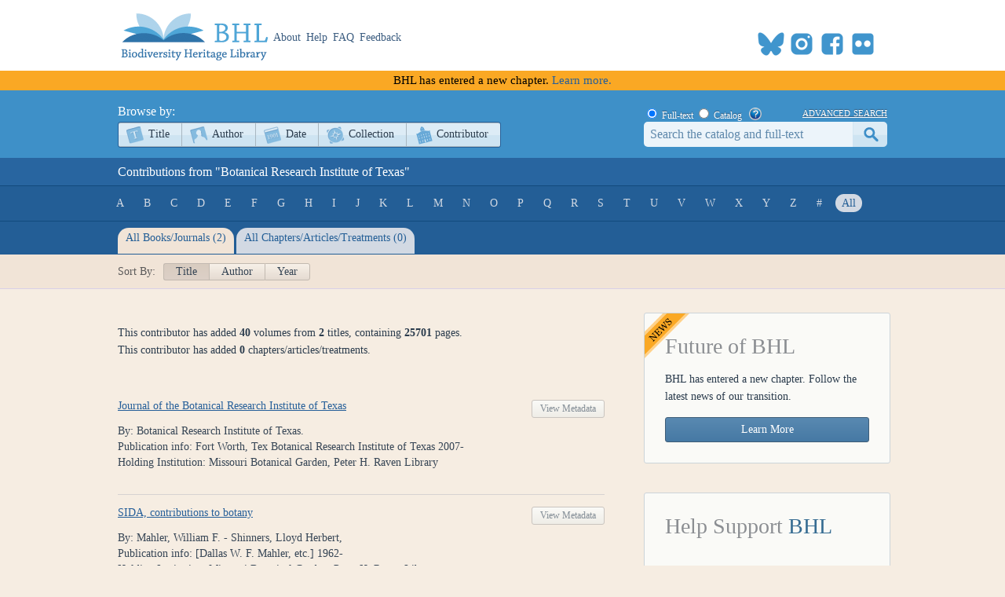

--- FILE ---
content_type: text/html; charset=utf-8
request_url: https://www.biodiversitylibrary.org/browse/contributor/BRIT
body_size: 23205
content:
<!DOCTYPE html>

<html lang="en" class="no-js">
<head>
    <meta charset="utf-8" />
    <meta http-equiv="X-UA-Compatible" content="IE=edge,chrome=1" />
    <meta name="description" content="The Biodiversity Heritage Library works collaboratively to make biodiversity literature openly available to the world as part of a global biodiversity community." />
    <meta name="viewport" content="width=device-width, initial-scale=1" />
    <link rel="shortcut icon" href="/favicon.ico" />
    <link rel="apple-touch-icon" href="/apple-touch-icon.png" />
    <title>Browse Botanical Research Institute of Texas - Biodiversity Heritage Library</title>
    
    <link rel="stylesheet" href="/css/style.css?v=32" />
    <link rel="stylesheet" href="/css/socicon.css?v=2" media="all" />
    <link rel="stylesheet" href="/css/cookieconsent.css" />
    <script src="/js/libs/modernizr-custom.js"></script>

    <script type="text/javascript" data-category="necessary">
        window.dataLayer = window.dataLayer || [];
        function gtag() { dataLayer.push(arguments); }
        gtag('consent', 'default', {
            ad_storage: 'denied',
            ad_user_data: 'denied',
            ad_personalization: 'denied',
            analytics_storage: 'denied',
            functionality_storage: 'granted',
            personalization_storage: 'denied',
            wait_for_update: 500
        });
        gtag('set', 'ads_data_redaction', true);
        //gtag('set', 'url_passthrough', true);
        gtag('js', new Date());
        gtag('config', 'G-KD1S13JQ03');
    </script>
    <script async src="https://www.googletagmanager.com/gtag/js?id=G-KD1S13JQ03"></script>
    <script type="text/plain" data-category="analytics" data-service="ga">
        gtag('consent', 'update', {
            personalization_storage: 'granted',
            functionality_storage: 'granted',
            analytics_storage: 'granted'
        });
    </script>
    <script type="text/plain" data-category="analytics" data-service="!ga">
        CookieConsent.eraseCookies(['_gid', /^_ga/], '/', location.hostname);
    </script>
    <!-- START OF SmartSource Data Collector TAG v10.4.23 -->
    <!-- Copyright (c) 2018 Webtrends Inc.  All rights reserved. -->
    <script type="text/plain" data-category="analytics" data-service="webtrends">
        window.webtrendsAsyncInit = function () {
            var dcs = new Webtrends.dcs().init({
                dcsid: "dcsse0w37bdzpxzj2yuxm4sap_9g8y",
                domain: "logs1.smithsonian.museum",
                timezone: -5,
                i18n: true,
                fpcdom: ".biodiversitylibrary.org",
                plugins: {
                }
            }).track();
        };
        (function () {
            var s = document.createElement("script"); s.async = true; s.src = "/js/webtrends.min.js";
            var s2 = document.getElementsByTagName("script")[0]; s2.parentNode.insertBefore(s, s2);
        }());
    </script>
    <noscript><img alt="dcsimg" id="dcsimg" width="1" height="1" src="//logs1.smithsonian.museum/dcsse0w37bdzpxzj2yuxm4sap_9g8y/njs.gif?dcsuri=/nojavascript&amp;WT.js=No&amp;WT.tv=10.4.23&amp;dcssip=www.biodiversitylibrary.org" /></noscript>
    <!-- END OF SmartSource Data Collector TAG v10.4.23 -->
    <!-- Fundraise Up: the new standard for online giving -->
    <script>
        (function (w, d, s, n, a) {
            if (!w[n]) {
                var l = 'call,catch,on,once,set,then,track,openCheckout'
                    .split(','), i, o = function (n) {
                        return 'function' == typeof n ? o.l.push([arguments]) && o
                            : function () { return o.l.push([n, arguments]) && o }
                    }, t = d.getElementsByTagName(s)[0],
                j = d.createElement(s); j.async = !0; j.src = 'https://cdn.fundraiseup.com/widget/' + a + '';
                t.parentNode.insertBefore(j, t); o.s = Date.now(); o.v = 5; o.h = w.location.href; o.l = [];
                for (i = 0; i < 8; i++)o[l[i]] = o(l[i]); w[n] = o
            }
        })(window, document, 'script', 'FundraiseUp', 'ANCRYWKV');
    </script>
    <!-- End Fundraise Up -->
    
</head>
<body>
    <script type="module" src="/js/cookieconsent-config.js?v=3"></script>
    <noscript>
        <div id="noscript-warning">BHL works best with JavaScript enabled</div>
    </noscript>
    <div id="content-wrap">
        <header>
            <div class="column-wrap">
                <a id="logo" href="/">
                    <h1>Biodiversity Heritage Library</h1>
                </a>
                <nav>
                    <a href="https://about.biodiversitylibrary.org">About</a>
                    <a href="https://about.biodiversitylibrary.org/help/">Help</a>
                    <a href="https://about.biodiversitylibrary.org/help/faq/">FAQ</a>
                    <a href="/contact">Feedback</a>
                </nav>
                <span id="altmetricbadge">
                    <div data-badge-popover="bottom" data-badge-type="donut" data-uri="" data-hide-no-mentions="true" data-no-score="true" data-template="biodiversitylibrary" class="altmetric-embed"></div>
                </span>
                <span id="headersocial">
                    <span id="socicons">
                        <span style="display:inline-block;position:relative;top:-13px"><a href="#XTBSDNXZ" style="display: none"></a></span>
                    </span>
                    <script type="text/javascript" src="/js/socicon.js?v=2"></script>
                </span>
            </div>
        </header>
            <div class="newfuturebanner">
                BHL has entered a new chapter. <a title="new future" href="https://about.biodiversitylibrary.org/about/future-of-bhl/">Learn more.</a>
            </div>
        <div id="divAlert" runat="server" visible="false" style="display:none" class="alertbox"></div>

        <div id="main">
            <nav id="content-nav">
                <div class="column-wrap">
                    <div id="browsebar">
                        <h3>Browse by:</h3>
                        <ul>
                            <li class="titles first-child"><a class="png_bg" href="/browse/titles/a">Title</a></li>
                            <li class="authors"><a class="png_bg" href="/browse/authors/a">Author</a></li>
                            <li class="year"><a class="png_bg" href="/browse/year">Date</a></li>
                            <li class="collection"><a class="png_bg" href="/browse/collections">Collection</a></li>
                            <li class="contributor last-child"><a class="png_bg" href="/browse/contributors">Contributor</a></li>
                        </ul>
                    </div>
                    <div id="searchbar">
                        <form action="/search" method="get">
                            <span id="searchbar-searchtype">
                                <input name="stype" id="rdoSearchTypeF" type="radio" value="F" style="margin:3px 3px 0px 4px;" checked /> <label for="rdoSearchTypeF">Full-text</label>
                                <input name="stype" id="rdoSearchTypeC" type="radio" value="C" style="margin:3px 3px 0px 4px;" /> <label for="rdoSearchTypeC">Catalog</label>
                                &nbsp;&nbsp;<a style="margin-top:2px;" target="_blank" rel="noopener noreferrer" href="https://about.biodiversitylibrary.org/ufaqs/how-do-i-search-the-bhl-collection/"><img src="/images/help.png" alt="Search help" title="What's This?" height="16" width="16" /></a>
                            </span>
                            <a href="/advsearch" title="Advanced Search">advanced search</a>
                            <input type="text" class="field" name="searchTerm" id="searchTerm" />
                            <input type="submit" class="button" id="btnSearchSubmit" value="submit" />
                        </form>
                    </div>
                </div>
            </nav>
            


<nav id="page-title-contribs">
    <div class="column-wrap">
        <div>Contributions from "Botanical Research Institute of Texas"</div>
    </div>
</nav>
<nav id="sub-nav">
    <div class="column-wrap">
        <div id="linkbar" class="lettersandnumbers">
            <ul>
                <li class="first-child"><a class="" href="/browse/contributor/BRIT/a#/titles">A</a></li>
                <li><a class="" href="/browse/contributor/BRIT/b#/titles">B</a></li>
                <li><a class="" href="/browse/contributor/BRIT/c#/titles">C</a></li>
                <li><a class="" href="/browse/contributor/BRIT/d#/titles">D</a></li>
                <li><a class="" href="/browse/contributor/BRIT/e#/titles">E</a></li>
                <li><a class="" href="/browse/contributor/BRIT/f#/titles">F</a></li>
                <li><a class="" href="/browse/contributor/BRIT/g#/titles">G</a></li>
                <li><a class="" href="/browse/contributor/BRIT/h#/titles">H</a></li>
                <li><a class="" href="/browse/contributor/BRIT/i#/titles">I</a></li>
                <li><a class="" href="/browse/contributor/BRIT/j#/titles">J</a></li>
                <li><a class="" href="/browse/contributor/BRIT/k#/titles">K</a></li>
                <li><a class="" href="/browse/contributor/BRIT/l#/titles">L</a></li>
                <li><a class="" href="/browse/contributor/BRIT/m#/titles">M</a></li>
                <li><a class="" href="/browse/contributor/BRIT/n#/titles">N</a></li>
                <li><a class="" href="/browse/contributor/BRIT/o#/titles">O</a></li>
                <li><a class="" href="/browse/contributor/BRIT/p#/titles">P</a></li>
                <li><a class="" href="/browse/contributor/BRIT/q#/titles">Q</a></li>
                <li><a class="" href="/browse/contributor/BRIT/r#/titles">R</a></li>
                <li><a class="" href="/browse/contributor/BRIT/s#/titles">S</a></li>
                <li><a class="" href="/browse/contributor/BRIT/t#/titles">T</a></li>
                <li><a class="" href="/browse/contributor/BRIT/u#/titles">U</a></li>
                <li><a class="" href="/browse/contributor/BRIT/v#/titles">V</a></li>
                <li><a class="" href="/browse/contributor/BRIT/w#/titles">W</a></li>
                <li><a class="" href="/browse/contributor/BRIT/x#/titles">X</a></li>
                <li><a class="" href="/browse/contributor/BRIT/y#/titles">Y</a></li>
                <li><a class="" href="/browse/contributor/BRIT/z#/titles">Z</a></li>
                <li><a class="" href="/browse/contributor/BRIT/0#/titles">#</a></li>
                <li><a class="active" href="/browse/contributor/BRIT/all#/titles">All</a></li>
            </ul>
        </div>
    </div>
</nav>
<nav id="sub-nav-tabs" class="no-js-hide">
    <div class="column-wrap">
        <div id="linkbar">
            <ul>
                <li id="spanTitleSummary" class="titles">
                    <a href="#/titles" title="Books">
All <span class='highlight-tab'>Books/Journals</span>                        (2)
                    </a>
                </li>
                <li id="spanSectionSummary" class="sections">
                    <a href="#/sections" title="Parts">
All <span class='highlight-tab'>Chapters/Articles/Treatments</span>                        (0)
                    </a>
                </li>
            </ul>
        </div>
    </div>
</nav>
<div id="sortbar">
    <div class="column-wrap">
        <span>Sort By:</span>
        <ul>
            <li class="activesort"><a href="/browse/contributor/BRIT/all/title?bpg=1&ppg=1&psize=250">Title</a></li>
            <li class=""><a href="/browse/contributor/BRIT/all/author?bpg=1&ppg=1&psize=250">Author</a></li>
            <li class=""><a href="/browse/contributor/BRIT/all/year?bpg=1&ppg=1&psize=250">Year</a></li>
        </ul>
        <div class="floatclear"></div>
    </div>
</div>

<div id="content" class="column-wrap clearfix">
    <section class="browse">
        <p>This contributor has added <span style='font-weight:bolder'>40</span> volumes from <span style='font-weight:bolder'>2</span> titles, containing <span style='font-weight:bolder'>25701</span> pages.<br />This contributor has added <span style='font-weight:bolder'>0</span> chapters/articles/treatments.</p>
        <div id="sub-sections" class="column-wrap clearfix">
            <div id="titles">
                <div id="titlecontent" class="content">
                    <section>
                        



                        

<ol class="data titles">
    <li class="titlelisting">
            <div style="display:inline-block; width:620px">
                <div style="float:left">
                    <a target="_self" class="title" href="/item/107090">Journal of the Botanical Research Institute of Texas</a>
                </div>
                <div style="float:right">
                    <a class="titleviewbook" href="/bibliography/63883">View Metadata</a>
                </div>
            </div>
            <div class="titledetails" >By: Botanical Research Institute of Texas.</div>
            <div class="titledetails" hidden>Edition:  </div>
            <div class="titledetails" >Publication info: Fort Worth, Tex Botanical Research Institute of Texas 2007-</div>
            <div class="titledetails" hidden>Volume: v.1:no.1(2007)</div>
            <div class="titledetails" hidden>Series: </div>
            <div class="titledetails" >Holding Institution: Missouri Botanical Garden, Peter H. Raven Library</div>
            <div class="titledetails" hidden>Subjects: </div>
            <div class="titledetails" hidden>BHL Collections: </div>
    </li>
    <li class="titlelisting">
            <div style="display:inline-block; width:620px">
                <div style="float:left">
                    <a target="_self" class="title" href="/item/38228">SIDA, contributions to botany</a>
                </div>
                <div style="float:right">
                    <a class="titleviewbook" href="/bibliography/8113">View Metadata</a>
                </div>
            </div>
            <div class="titledetails" >By: Mahler, William F. - Shinners, Lloyd Herbert,</div>
            <div class="titledetails" hidden>Edition:  </div>
            <div class="titledetails" >Publication info: [Dallas W. F. Mahler, etc.] 1962-</div>
            <div class="titledetails" hidden>Volume: v.1 (1962-1964)</div>
            <div class="titledetails" hidden>Series: </div>
            <div class="titledetails" >Holding Institution: Missouri Botanical Garden, Peter H. Raven Library</div>
            <div class="titledetails" hidden>Subjects: </div>
            <div class="titledetails" hidden>BHL Collections: </div>
    </li>
</ol>

                        



                    </section>
                </div>
            </div>
            <div id="sections" class="floatclear">
                <div id="segmentcontent" class="content">
                    <section>
                        



                        

<ol class="data titles">
</ol>

                        



                    </section>
                </div>
            </div>
        </div>
    </section>
    <aside>
            <div id="FeatureBox1_panSupport">
        <div class="featurebox newfuture">
            <h3>Future of BHL</h3>
            <p>BHL has entered a new chapter. Follow the latest news of our transition.</p>
            <a class="featurebutton-home" target="_blank" rel="noopener noreferrer" href="https://about.biodiversitylibrary.org/about/future-of-bhl/">Learn More</a>
        </div>
    </div>

            <div id="FeatureBox2_panCollection" style="display:block">
        <div class="featurebox" id="">
            <h3>Help Support <span>BHL</span></h3>
            <h4>&nbsp;</h4>
            <span class="content">
                <a href="https://ancrywkv.donorsupport.co/page/BHLDonations" title="Donate Now">
                    <img src="/images/BHL-Logo-Portrait-196x196.png" alt="Donate Now" />
                </a>
            </span>
            <a href="https://ancrywkv.donorsupport.co/page/BHLDonations" class="featurebutton-home" title="Donate Now">Donate Now</a>
        </div>
    </div>

    </aside>
</div>



        </div>
    </div>
    <footer>
        <div class="column-wrap">
            <div class="social">
                <div id="socialleft" class="socialcolumn">
                    <div class="mailinglist">
                        <h3>Join Our Mailing List</h3>
                        <p>Sign up to receive the latest news, content highlights, and promotions</p>
                        <a class="subscribe" title="Subscribe to BHL Newsletter" target="_blank" rel="noopener noreferrer" href="https://lp.constantcontactpages.com/sl/YKrBfqY/BHLsignup"><img src="/images/envelope_icon.png" alt="subscribe here" /> Subscribe Here</a>
                    </div>
                    <div class="getinvolved">
                        <h3>Get Involved</h3>
                        <a class="community" target="_blank" rel="noopener noreferrer" href="https://about.biodiversitylibrary.org/get-involved/">Ways To Contribute</a>
                    </div>
                </div>
                <div id="socialmiddle" class="socialcolumn">
                    <div class="harmfulcontent">
                        <h3>Harmful Content</h3>
                        <p>BHL acknowledges the existence of harmful content in many biodiversity science publications and original materials included in its collection. Please read BHL&apos;s <a title="harmful content" href="https://about.biodiversitylibrary.org/about/harmful-content">Acknowledgment of Harmful Content</a> for more information. </p>
                    </div>
                    <div class="toolsandservices">
                        <h3>Tools and Services</h3>
                        <p>BHL offers a wide range of free <a title="tools and services" href="https://about.biodiversitylibrary.org/tools-and-services/">tools and services</a> to support the use and re-use of our collections and data.</p>
                    </div>
                </div>
                <div id="socialright" class="socialcolumn">
                    <h3>
                        Now Online    <a title="Recent RSS" href="/recentrss">
                            <img style="vertical-align: middle;" alt="RSS" src="/images/rss.png" />
                        </a>
                    </h3>
                    <div class="onlinestats">
                        <strong>201,287</strong> titles
<br />
<strong>323,453</strong> volumes
<br />
<strong>63,696,450</strong> pages


                        <br />
                        <a title="Recent Additions" href="/recent">Recent Additions</a>
                    </div>
                    <div class="ourpartners">
                        <h3>BHL Consortium</h3>
                        <p>BHL operates as a <a title="consortium" href="https://about.biodiversitylibrary.org/about/bhl-consortium">worldwide consortium</a> of natural history, botanical, research, and national libraries working together to digitize the natural history literature held in their collections and make it freely available for open access as part of a global &quot;biodiversity community.&quot;</p>
                    </div>
                    <hr />
                </div>
            </div>
            <div class="floatclear"></div>
        </div>
        <nav>
            <div class="column-wrap" style="text-align:center">
                <a href="https://about.biodiversitylibrary.org/help/copyright-and-reuse/">Copyright and Reuse</a> |
                <a href="https://about.biodiversitylibrary.org/tools-and-services/data-disclaimer/">Data Disclaimer</a> |
                <a href="https://about.biodiversitylibrary.org/tools-and-services/developer-and-data-tools/">Developer and Data Tools</a> |
                <a href="https://about.biodiversitylibrary.org/about/bhl-consortium/">Partners</a> |
                <a href="http://si.edu/Privacy">Privacy</a> |
                <a data-cc="show-preferencesModal" href="#">Cookies</a> |
                <a href="http://si.edu/Termsofuse">Terms of Use</a>
            </div>
        </nav>
        <nav>
            <div class="column-wrap" id="footersponsordiv">
                <a href="#XTBSDNXZ" style="display: none"></a>
            </div>
        </nav>
    </footer>
    <script src="//ajax.googleapis.com/ajax/libs/jquery/3.7.1/jquery.min.js"></script>
    <script>!window.jQuery && document.write(unescape('%3Cscript src="/js/libs/jquery-3.7.1.min.js"%3E%3C/script%3E'))</script>
    <script src="/js/plugins.js?v=3"></script>
    <script src="/js/script.js?v=8"></script>
    <script type="text/plain" src="https://d1bxh8uas1mnw7.cloudfront.net/assets/embed.js" data-category="analytics" data-service="altmetric"></script>

    
<script type="text/javascript">
//<![CDATA[
$(document).ready(function () {
    var subSections = $('#sub-sections').children();

    // Navigate to the default sub-section if no hash
    if (!location.hash) {
        if (2 > 0) {
            window.location.replace('#/titles');
        }
        else if (0 > 0) {
            window.location.replace('#/sections');
        }
        else {
            window.location.replace('#/titles');
        }
    }

    selectTab();
});

$(window).on('hashchange', function () {
    selectTab();
});

function selectTab() {
    var state = location.hash;
    var subSections = $('#sub-sections').children();

    if (!$('#sub-sections').is(':visible')) {
        $('#sub-sections').show();
    }
    var stateName = state.replace(/[^a-zA-Z0-9\s]/gi, '');
    var subSection = $('#' + stateName);
    subSections.hide();

    // Highlight selected link
    $('#sub-nav-tabs a').removeClass('active');
    $('#sub-nav-tabs .' + stateName + ' a').addClass('active').blur();

    // Special case
    if (stateName == 'all') {
        subSections.show();
        return false;
    }

    // If no default sub-section found then head on to the default otherwise show selected sub-section
    if (!subSection.length) {
        $('#titles').show();
    } else {
        subSection.show();
    }

    // Set the hash on the main nav links
    $('#sub-nav a').each(function () {
        $(this).attr('href', $(this).attr('href').replace('#/sections', '').replace('#/titles', '') + '#/' + stateName);
    });

    // Set the hash on the sort links
    $('#sortbar a').each(function () {
        $(this).attr('href', $(this).attr('href').replace('#/sections', '').replace('#/titles', '') + '#/' + stateName);
    });
}
//]]>
    </script>

</body>
</html>
